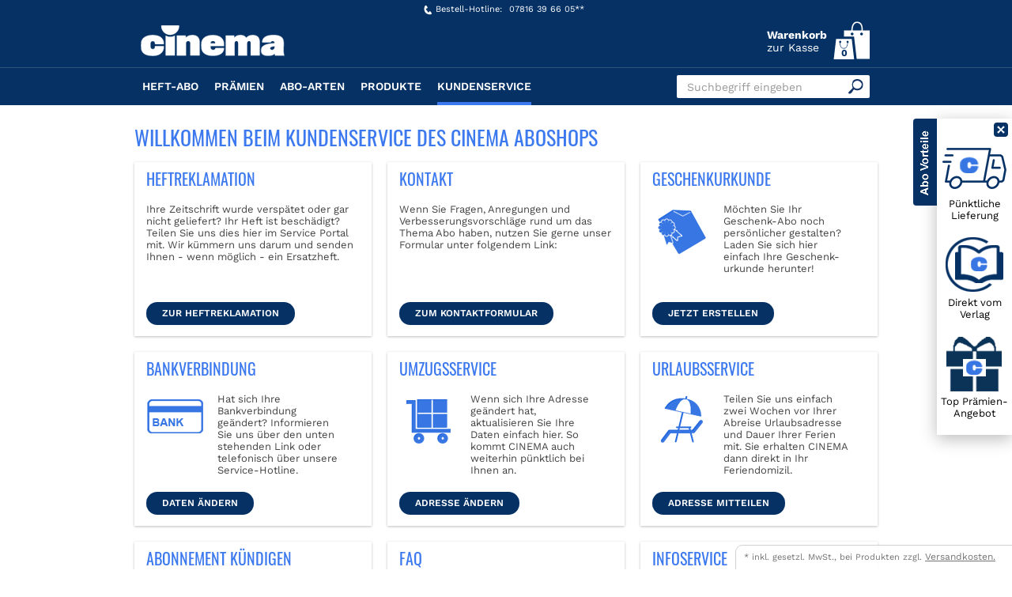

--- FILE ---
content_type: text/html; charset=UTF-8
request_url: https://cinema-abo.de/kundenservice/
body_size: 7721
content:
<!DOCTYPE HTML>

<html lang="de">
    <head>
                                    
            <title>Kundenservice</title>
        <meta http-equiv="Content-Type" content="text/html; charset=UTF-8">
    <!--[if IE]>
    <meta http-equiv="X-UA-Compatible" content="IE=9" >
    <![endif]-->
                    <meta name="description" content="Kundenservice">
        
    
    

    <meta name="format-detection" content="telephone=no">

                <link rel="canonical" href="https://cinema-abo.de/kundenservice/">
        <link rel="shortcut icon" href="https://cinema-abo.de/out/bds_cinema/img/favicon.ico">

            
                    
                    
                
        
        
        
    

    
            

    <base href="https://cinema-abo.de/">

                <link rel="stylesheet" type="text/css" href="https://cinema-abo.de/out/bds_verlagsedition/src/css/general.min.css?1767008194" />
<link rel="stylesheet" type="text/css" href="https://cinema-abo.de/out/bds_cinema/src/css/styles.min.css?1765865387" />
<link rel="stylesheet" type="text/css" href="https://cinema-abo.de/out/bds_cinema/src/css/bo.css?1765865284" />
<!--[if IE 7]><link rel="stylesheet" type="text/css" href="https://cinema-abo.de/out/bds_cinema/src/css/ie7.css?1765865284"><![endif]-->
<!--[if IE 8]><link rel="stylesheet" type="text/css" href="https://cinema-abo.de/out/bds_cinema/src/css/ie8.css?1765865284"><![endif]-->
<!--[if IE 9]><link rel="stylesheet" type="text/css" href="https://cinema-abo.de/out/bds_cinema/src/css/ie9.css?1765865284"><![endif]-->

        

<script type="application/ld+json">
      {
    "@context": "https:\/\/schema.org",
    "@type": "WebSite",
    "name": "CINEMA Abo-Shop",
    "url": "https:\/\/cinema-abo.de"
}

    </script>




                    <script type="text/javascript">
	var webtrekkConfig = {
        tiDomain: "responder.wt-safetag.com",
        tiId: "481237282693884"
	};
</script>            <!-- Webtrekk, (c) www.webtrekk.com -->
<script type="text/javascript">
    window._ti = window._ti || {};
                            window._ti["contentId"] = "Kundenservice";
                                                                        window._ti["customParameter"] = {
                                    "1": "cinema",                                    "10": "",                                    "8": "desktop"                            };
                                        window._ti["currency"] = "EUR";
                                    </script>        
                
                            <!-- Google Tag Manager -->
<script>(function(w,d,s,l,i){w[l]=w[l]||[];w[l].push({'gtm.start':
new Date().getTime(),event:'gtm.js'});var f=d.getElementsByTagName(s)[0],
j=d.createElement(s),dl=l!='dataLayer'?'&l='+l:'';j.async=true;j.src=
'https://www.googletagmanager.com/gtm.js?id='+i+dl;f.parentNode.insertBefore(j,f);
})(window,document,'script','dataLayer','GTM-PDT9NTR');</script>
<!-- End Google Tag Manager -->


<!-- Start load Source Point -->
 
<script>"use strict";function _typeof(t){return(_typeof="function"==typeof Symbol&&"symbol"==typeof Symbol.iterator?function(t){return typeof t}:function(t){return t&&"function"==typeof Symbol&&t.constructor===Symbol&&t!==Symbol.prototype?"symbol":typeof t})(t)}!function(){var t=function(){var t,e,o=[],n=window,r=n;for(;r;){try{if(r.frames.__tcfapiLocator){t=r;break}}catch(t){}if(r===n.top)break;r=r.parent}t||(!function t(){var e=n.document,o=!!n.frames.__tcfapiLocator;if(!o)if(e.body){var r=e.createElement("iframe");r.style.cssText="display:none",r.name="__tcfapiLocator",e.body.appendChild(r)}else setTimeout(t,5);return!o}(),n.__tcfapi=function(){for(var t=arguments.length,n=new Array(t),r=0;r<t;r++)n[r]=arguments[r];if(!n.length)return o;"setGdprApplies"===n[0]?n.length>3&&2===parseInt(n[1],10)&&"boolean"==typeof n[3]&&(e=n[3],"function"==typeof n[2]&&n[2]("set",!0)):"ping"===n[0]?"function"==typeof n[2]&&n[2]({gdprApplies:e,cmpLoaded:!1,cmpStatus:"stub"}):o.push(n)},n.addEventListener("message",(function(t){var e="string"==typeof t.data,o={};if(e)try{o=JSON.parse(t.data)}catch(t){}else o=t.data;var n="object"===_typeof(o)&&null!==o?o.__tcfapiCall:null;n&&window.__tcfapi(n.command,n.version,(function(o,r){var a={__tcfapiReturn:{returnValue:o,success:r,callId:n.callId}};t&&t.source&&t.source.postMessage&&t.source.postMessage(e?JSON.stringify(a):a,"*")}),n.parameter)}),!1))};"undefined"!=typeof module?module.exports=t:t()}();</script>
 
<script>
    window._sp_queue = [];
    window._sp_ = {
        config: {
            accountId: 217,                                 /* The account id */
            baseEndpoint: 'https://consent.cinema-abo.de',   /* Replace with custom cname if exists */
            campaignEnv: 'prod',                           /* The campaig environment ('stage' or 'prod', defaults to 'prod') */
            propertyHref: 'https://cinema-abo.de',           /* Use this if you want to use it on another domain as configured in the property */
            joinHref: true,                                 /* Required to work with different domain */
            gdpr: {
                consentLanguage: 'de',                       /* Standard language of the consent-layer */
                groupPmId: '893303'                         /* The ID of the privacy manager -> This is required to review the privcy UI ( Replace with property specific ID) */
            },
            events: {
                onMessageChoiceSelect: function() {},
                onMessageReady: function() {},
                onMessageChoiceError: function() {},
                onPrivacyManagerAction: function() {},
                onPMCancel: function() {},
                onMessageReceiveData: function() {},
                onSPPMObjectReady: function() {},
                onConsentReady: function (consentUUID, euconsent) {},
                onError: function() {
                    console.log('[event] onError', arguments);
                },
            }
        }
    }
</script>
 
<script src='https://consent.cinema-abo.de/unified/wrapperMessagingWithoutDetection.js' async>  /* Replace the host with custom cname if exists */
</script>
 
<!-- End load Source Point -->



<!-- Start Process Source Point Logic -->
  
<script>
function fetchCustomVendors(data)  {
    /* Extract the consent information from custom Vendors
       Args:
           data (object): The response object from the __tcfapi('getCustomVendorConsents' endpoint
       Returns:
           (object): Object with consentedVendorIds 
    */
    var consentedVendorIds = Object.keys(data.grants).filter((grant) => data.grants[grant].vendorGrant) || [];
    return {
       consentedVendorIds,
    };
}
 
 
function mergeConsents (tcData) {
    /* Merge the consent information from iab and custom vendors
       Args:
           tcdata (object): The response object from the __tcfapi('addEventListener' endpoint
       Returns:
           (array): Array containing the consent IDs
    */
    mergedConsents = [];
     
    /* At this point we could fetch consent information from the IAB vendor object (tcdata)
    But we do not do this, because the data from the custom vendors is sufficient
    mergedConsents.push(
    tcdata...
    ); */
 
    __tcfapi('getCustomVendorConsents', 2, (data, success) => {
        mergedConsents.push(
            ...fetchCustomVendors(data).consentedVendorIds
        );
    });
    return mergedConsents
}
  
  
function pushConsentToDL (consentArray) {
    /* Push the
       Args:
           (array): Array containing the consent IDs
    */
    let separator = "|";
    let data = {
        event: "consentUpdated",
        consentGrantedVendorIds: consentArray.join(separator),
        nConsentedVendors: consentArray.length
    };
    window.dataLayer = window.dataLayer || [];
    window.dataLayer.push(data);
}
  
  
__tcfapi('addEventListener', 2, function(tcdata, success) {
    if(success) {
        if (tcdata.eventStatus === 'useractioncomplete') {
            pushConsentToDL(mergeConsents(tcdata));
        } else if (tcdata.eventStatus === 'tcloaded') {
            pushConsentToDL(mergeConsents(tcdata));
        } else if (tcdata.eventStatus === 'cmpuishown') {}
    }
});
</script>
<!-- End Process Source Point Logic -->
            </head>
  <!-- OXID eShop Enterprise Edition, Shopping Cart System (c) OXID eSales AG 2003 - 2026 - https://www.oxid-esales.com -->
    <body>
                            <!-- Google Tag Manager (noscript) -->
<noscript><iframe src="https://www.googletagmanager.com/ns.html?id=GTM-PDT9NTR"
height="0" width="0" style="display:none;visibility:hidden"></iframe></noscript>
<!-- End Google Tag Manager (noscript) -->
        		                        

    <div id="header">
        <div id="headerTopLine">
            <div data-nosnippet class="hotline"><img class="hotline" src="https://cinema-abo.de/out/bds_cinema/img/val-icon-hotline.png" alt="Bestell-Hotline">Bestell-Hotline: <span>07816 39 66 05**</span> </div>
                    </div>
        <div id="headerTopics">
            <div itemscope itemtype="https://schema.org/Organization">
                <a itemprop="url" id="homeLink" href="https://cinema-abo.de/" title="CINEMA Abo-Shop">
                    <img itemprop="logo" src="https://cinema-abo.de/out/bds_cinema/img/val-logo-big.png" alt="CINEMA Abo-Shop">
                </a>
            </div>

                			


<ul id="mainNav" class="clearfix">
                            
                        
                                                                                                        <li class="">
                        <a class="" href="/index.php?cl=start">Heft-Abo</a>
                    </li>
                                                            
                                                                                                        <li class="">
                        <a class="" href="https://cinema-abo.de/abo-praemien/">Prämien</a>
                    </li>
                                                            
                                                                                                        <li class="">
                        <a class="" href="/aboarten/">Abo-Arten</a>
                    </li>
                                                            
                                                                                                        <li class="">
                        <a class="" href="https://cinema-abo.de/produkte/">Produkte</a>
                    </li>
                                                            
                                                                                                                                            <li class="active">
                        <a class="active" href="/kundenservice/">Kundenservice</a>
                    </li>
                                        
                
                
    
    <li class="toBasket">
        





            <span class="basketLink isEmpty" title="Der Warenkorb ist leer.">
            <span id="miniBasket">
                            <span class="miniBasketLink clearfix">
                    <span class="head">Warenkorb</span>
                    <span class="linkText" >zur Kasse</span>
                </span>
                                  <span class="items">0</span>
                                    </span>
            </span>
    
    </li>

    <li class="search">
        
    
    
    <div id="searchBox" class="clearfix">
        <form class="search" action="https://cinema-abo.de/index.php?" method="get" name="search">
            <input type="hidden" name="stoken" value="327C551D" /><input type="hidden" name="sid" value="m2jjvupsqvcvfe84kspsgip8q0" />
<input type="hidden" name="lang" value="0" />
            <input type="hidden" name="cl" value="search">
            
                <label for="searchParam" class="innerLabel">Suchbegriff eingeben</label>
                <input class="textbox" type="text" id="searchParam" name="searchparam" value="">
            
            <input class="searchSubmit" type="submit" value="" id="searchSubmit">
        </form>
    </div>    </li>
</ul>    		    	</div>
    </div>
     
        <div id="container" class="">
        <div id="content" class="clearfix ">
                                                  <div id="mainContent" class="">
                                                                        
              
              

              
                            
                                
  



      
    
                                              
            <style>

@media screen and (max-width: 768px) {
h2 {padding-top:30px;
font-size:1.8em !important;}
.btnBox {margin-top:20px;}
.slgnt-ServiceText{font-size:1.2em;line-height:1.2em;}
.image{display:none;}
.mobil-hide {
display:none;
}
}



</style><div id="formmails"><h1>Willkommen beim Kundenservice des cinema Aboshops</h1><ul id="formmails_links"><div  style="" class=""><li class="clearfix "><h2><a href="https://cinema-abo.de/heftreklamation/" style="text-decoration:none;">Heftreklamation</a></h2><div class="clearfix"><p class="slgnt-ServiceText" style="width:100%">Ihre Zeitschrift wurde verspätet oder gar nicht geliefert? Ihr Heft ist beschädigt? Teilen Sie uns dies hier im Service Portal mit. Wir kümmern uns darum und senden Ihnen - wenn möglich - ein Ersatzheft.</p></div><div class="btnBox"><a class="btn" href="https://cinema-abo.de/heftreklamation/">
            Zur Heftreklamation
            <span class="btnArrow"></span></a></div></li></div><div  style="" class=""><li class="clearfix "><h2><a href="https://cinema-abo.de/kontakt/" style="text-decoration:none;">Kontakt</a></h2><div class="clearfix"><p class="slgnt-ServiceText" style="width:100%">Wenn Sie Fragen, Anregungen und Verbesserungsvorschläge rund um das Thema Abo haben, nutzen Sie gerne unser Formular unter folgendem Link:</p></div><div class="btnBox"><a class="btn" href="https://cinema-abo.de/kontakt/">
            Zum Kontaktformular
            <span class="btnArrow"></span></a></div></li></div><div  style="" class=""><li class="clearfix mobil-hide"><h2><a href="https://cinema-abo.de/geschenkurkunden/" style="text-decoration:none;">Geschenkurkunde</a></h2><div class="clearfix"><div class="image"><img src="https://cinema-abo.de/out/bds_cinema/img/gift-certificate.png" alt="" /></div><p class="slgnt-ServiceText" style="">Möchten Sie Ihr Geschenk-Abo noch persönlicher gestalten? Laden Sie sich hier einfach Ihre Geschenk- urkunde herunter!</p></div><div class="btnBox"><a class="btn" href="https://cinema-abo.de/geschenkurkunden/">
            Jetzt erstellen
            <span class="btnArrow"></span></a></div></li></div><div  style="" class=""><li class="clearfix "><h2><a href="https://cinema-abo.de/bankverbindung/" style="text-decoration:none;">Bankverbindung</a></h2><div class="clearfix"><div class="image"><img src="https://cinema-abo.de/out/bds_cinema/img/account-change.png" alt="" /></div><p class="slgnt-ServiceText" style="">Hat sich Ihre Bankverbindung geändert? Informieren Sie uns über den unten stehenden Link oder telefonisch über unsere Service-Hotline.</p></div><div class="btnBox"><a class="btn" href="https://cinema-abo.de/bankverbindung/">
            Daten ändern
            <span class="btnArrow"></span></a></div></li></div><div  style="" class=""><li class="clearfix "><h2><a href="https://cinema-abo.de/umzugsservice/" style="text-decoration:none;">Umzugsservice</a></h2><div class="clearfix"><div class="image"><img src="https://cinema-abo.de/out/bds_cinema/img/removal-service.png" alt="" /></div><p class="slgnt-ServiceText" style="">Wenn sich Ihre Adresse geändert hat, aktualisieren Sie Ihre Daten 
einfach hier. So kommt CINEMA auch weiterhin pünktlich bei Ihnen an.</p></div><div class="btnBox"><a class="btn" href="https://cinema-abo.de/umzugsservice/">
            Adresse ändern
            <span class="btnArrow"></span></a></div></li></div><div  style="" class=""><li class="clearfix "><h2><a href="https://cinema-abo.de/urlaubsservice/" style="text-decoration:none;">Urlaubsservice</a></h2><div class="clearfix"><div class="image"><img src="https://cinema-abo.de/out/bds_cinema/img/vacation-service.png" alt="" /></div><p class="slgnt-ServiceText" style="">Teilen Sie uns einfach zwei Wochen vor Ihrer Abreise Urlaubsadresse und 
Dauer Ihrer Ferien mit. Sie erhalten CINEMA dann direkt in Ihr 
Feriendomizil.</p></div><div class="btnBox"><a class="btn" href="https://cinema-abo.de/urlaubsservice/">
            Adresse mitteilen
            <span class="btnArrow"></span></a></div></li></div><div  style="" class=""><li class="clearfix "><h2><a href="tel:+497816396605" style="text-decoration:none;">Abonnement kündigen</a></h2><div class="clearfix"><p class="slgnt-ServiceText" style="width:100%">Wenn Sie Ihr Abonnement jetzt kündigen, verlieren Sie den Zugriff auf 
Ihre Abo-Vorteile. Zur Kündigung können Sie uns telefonisch über unsere Service-Hotline erreichen.</p></div><div class="btnBox"><a class="btn" href="tel:+497816396605">
            Rufen Sie uns an: 0781 639 66 05
            <span class="btnArrow"></span></a></div></li></div><div  style="" class=""><li class="clearfix mobil-hide"><h2><a href="https://cinema-abo.de/faq-print/" style="text-decoration:none;">FAQ</a></h2><div class="clearfix"><p class="slgnt-ServiceText" style="width:100%">Hier haben wir für Sie die am häufigsten gestellten Fragen zu Ihrer Bestellung beantwortet.</p></div><div class="btnBox"><a class="btn" href="https://cinema-abo.de/faq-print/">
            ZUR FAQ Übersicht
            <span class="btnArrow"></span></a></div></li></div><div  style="" class=""><li class="clearfix "><h2><a href="https://cinema-abo.de/infoservice/" style="text-decoration:none;">Infoservice</a></h2><div class="clearfix"><p class="slgnt-ServiceText" style="width:100%">Im Rahmen der Kundenkommunikation bieten wir Ihnen einen schnellen und 
bequemen Infoservice per E-Mail an. Ergänzen Sie dazu Ihr Kundenprofil 
mit Ihrer E-Mail-Adresse.</p></div><div class="btnBox"><a class="btn" href="https://cinema-abo.de/infoservice/">
            Infoservice
            <span class="btnArrow"></span></a></div></li></div></ul></div><script type="text/javascript">



function SelligentDocumentReady()
{
$(document).ready(function() {

});
};

</script>
      
                    

    
  
    

              
                          </div>

                                      </div>
                    </div>
        
        
        
    
            
                                                                                    
        <!-- Footer with 3 rows -->
    
        <div id="footer">
            <div id="footerTopics" class="clearfix">
                <div class="col1">
                    <h3>Über den CINEMA Abo-Shop</h3>
                    <ul>
                                                    <li><a href="https://cinema-abo.de/impressum/" target="_self">Impressum</a></li>
                        																					<li><a href="https://cinema-abo.de/agb/" rel="nofollow" target="_self">AGB</a></li>
													                                                    <li><a href="https://cinema-abo.de/datenschutz/" rel="nofollow" target="_self">Datenschutz</a></li>
                        
                        <li><a href="javascript:void(0);" onclick="try { __tcfapi('showConsentManager', 2); } catch (error) { window._sp_.gdpr.loadPrivacyManagerModal(); }">Tracking-Einstellungen</a></li>

						                                                    <li><a href="https://cinema-abo.de/versand-und-zahlung/" rel="nofollow" target="_self">Versand und Zahlung</a></li>
                                                                            <li><a href="https://cinema-abo.de/widerrufsrecht/" rel="nofollow" target="_self">Widerrufsrecht</a></li>
                                                                         <li><a href="/kundenservice/" rel="nofollow" target="_self">Kontakt</a></li>
						 <li><a href="/vertraege-hier-kuendigen/" rel="nofollow" target="_self">Verträge hier kündigen</a></li>
                         <li><a href="/erklaerung-zur-barrierefreiheit/" rel="nofollow" target="_self">Erklärung zur Barrierefreiheit</a></li>
                    </ul>
                    						<!-- agb layer code not required-->
					                </div>
    
                <div class="col2">
                    <h3>BurdaVerlag: Hier finden Sie eine Auswahl von weiteren Zeitschriften mit attraktiven Abo-Angeboten und -Prämien:</h3>
                                        <ul class="halfSize">
                                              <li><a target="_blank" rel="noopener" href="http://tvspielfilm-abo.de/?hnr=extern.cin-aboshop.tvs.footer">TV SPIELFILM (XXL)</a></li>
                                              <li><a target="_blank" rel="noopener" href="https://meinschoenergarten-abo.de/?hnr=extern.cin-aboshop.msg.footer">MEIN SCHÖNER GARTEN</a></li>
                                              <li><a target="_blank" rel="noopener" href="http://focus-abo.de/?hnr=extern.cin-aboshop.focus.footer">FOCUS</a></li>
                                              <li><a target="_blank" rel="noopener" href="https://focus-abo.de/zeitschriften/focus-money.html?hnr=extern.cin-aboshop.fomo.footer">FOCUS MONEY</a></li>
                                              <li><a target="_blank" rel="noopener" href="https://guter-rat-abo.de/?hnr=extern.cin-aboshop.guterrat.footer">GUTER RAT</a></li>
                                          </ul>
                                        <ul class="halfSize">
                                              <li><a target="_blank" rel="noopener" href="http://tvtoday-abo.de/?hnr=extern.cin-aboshop.tvt.footer">TV TODAY</a></li>
                                              <li><a target="_blank" rel="noopener" href="https://freundin-abo.de/?hnr=extern.cin-aboshop.freundin.footer">FREUNDIN</a></li>
                                              <li><a target="_blank" rel="noopener" href="https://superillu-abo.de/?hnr=extern.cin-aboshop.superillu.footer">SUPERILLU</a></li>
                                              <li><a target="_blank" rel="noopener" href="https://wohnen-abo.de/?hnr=extern.cin-aboshop.wug.footer">WOHNEN &amp; GARTEN</a></li>
                                              <li><a target="_blank" rel="noopener" href="https://bunte-aboshop.de/?hnr=extern.cin-aboshop.bunte.footer">BUNTE</a></li>
                                          </ul>
                </div>
    
                <div data-nosnippet class="col3">
                    <h3><a href="/kundenservice/">Bestell-Hotline</a></h3>
                    <div class="clearfix">
                                                                    </div>
                    <div class="footerHotline">
                        <h4>07816 39 66 05**</h4>
                    </div>
                    <div class="footerHotlineNotice">
                                            </div>
                </div>
            </div>
			                <div id="sideDescription">
                    <div id="footerTopicsPayment" class="clearfix">
<div class="col2">
<div class="footerTopicsPaymentHeadline03">
<img alt="Rechnung" title="Rechnung" src="/out/pictures/ddmedia/rechnung-logo.png" height="37" width="70"><img alt="Paypal" title="Paypal" src="/out/pictures/ddmedia/paypal-logo.png" height="37" width="70"><img alt="Lastschrift" title="Lastschrift" src="/out/pictures/ddmedia/bankeinzug-logo.png" height="37" width="70">

 </div></div>
<div class="col1">
<div class="footerTopicsPaymentHeadline01"><img alt="SSL-Verschlüsselung Logo" style="border: none; margin: 0" src="/out/pictures/ddmedia/ssl-logo.png" height="40" width="80"><br>
</div>
</div></div>


                </div>
                                        <div id="sideDescription">
                    <div class="bdi_footerTextLight"><strong>CINEMA</strong> Abonnement - Sichern Sie sich jetzt alle
Vorteile als Abonnent der CINEMA-Zeitschrift. Keine Ausgabe der
CINEMA-Zeitschrift mehr verpassen, pünktliche Lieferung direkt nach
Hause und das zum gleichen Preis wie am Kiosk. Zudem können Sie als <strong>CINEMA Abonnent</strong> aus vielen verschiedenen Abo-Prämien auswählen!<br>
            In dem CINEMA Abo-Shop haben Sie die Möglichkeit, aus verschiedenen Abos zu wählen: <a href="http://cinema-abo.de/cinema-jahres-abo.html">Jahres-Abo</a>,<a href="http://cinema-abo.de/cinema-geschenk-abo.html"> Geschenk-Abo</a>,<a href="http://cinema-abo.de/cinema-leser-werben-leser.html"> Prämien-Abo</a>, <a href="http://cinema-abo.de/cinema-probe-abo.html">Probe-Abo</a>, <br><a href="http://cinema-abo.de/cinema-sparpakete-oxid.html"> Abo-Sparpakte</a>. <br>
Entscheiden Sie sich jetzt für die Zeitschrift CINEMA mit einem Abo!</div><br>
<p>** Zum Ortstarif, Mobilfunknetze können abweichen</p>
                </div>
                    </div>
    
        <!-- Footer Navigation -->
    
        <div id="footerNav">
            <div id="footerNavTopics" class="clearfix">
                <a id="homeLink" href="https://cinema-abo.de/"  title="CINEMA Abo-Shop"><img src="https://cinema-abo.de/out/bds_cinema/img/val-logo-small.png" alt="CINEMA Abo-Shop"></a>
                <div class="copyright">© 2026 TV SPIELFILM Verlag</div>
            </div>
        </div>
    
        	
    
    

    	    	        <div id="incVatMessage">* <span class="deliveryInfo">inkl. gesetzl. MwSt., bei Produkten zzgl. <a href="https://cinema-abo.de/versand-und-zahlung/" rel="nofollow">Versandkosten.</a></span></div>
	        

                
                
                            
                    


        
        <!--[if (gte IE 6)&(lte IE 8)]>
            
        <![endif]-->

        

                    <div id="jq_stickyAdAdvantages" class="stickyAdAdvantages open">
    <div id="stickyAdvantages">
        <div class="stickyAdvantage">
            <img src="https://cinema-abo.de/out/bds_cinema/img/icon-kostenlose-lieferung.png" alt="Pünktliche Lieferung"/>

            <p>Pünktliche Lieferung</p>

            <div class="stickyAdvantageInfo">
                Sie bekommen Ihre Wunschzeitschrift pünktlich und kostenlos direkt nach Hause geliefert
            </div>
        </div>

        <div class="stickyAdvantage">
            <img src="https://cinema-abo.de/out/bds_cinema/img/icon-direkt-vom-verlag.png" alt="Direkt vom Verlag"/>

            <p>Direkt vom Verlag</p>

            <div class="stickyAdvantageInfo">
                Erhalten Sie Ihre Zeitschrift direkt vom Verlag, ohne den Umweg über Zwischenhändler
            </div>
        </div>

        <div class="stickyAdvantage">
            <img src="https://cinema-abo.de/out/bds_cinema/img/icon-geschenk.png" alt="Top Prämien-Angebot"/>

            <p>Top Prämien- Angebot</p>

            <div class="stickyAdvantageInfo">
                Sichern Sie sich eine von vielen attraktiven Top-Prämien
            </div>
        </div>

    </div>
</div>


        
        <script type="text/javascript" src="https://cinema-abo.de/out/bds_cinema/src/js/js-pack.min.js?1765865393"></script>
<script type="text/javascript" src="https://cinema-abo.de/out/bds_verlagsedition/src/js/bdsb_search/solrsuggest.min.js?1767008194"></script>
<script type="text/javascript" src="https://cinema-abo.de/out/bds_verlagsedition/src/js/widgets/oxtopmenu.min.js?1767008196"></script>
<script type="text/javascript" src="https://cinema-abo.de/out/bds_cinema/src/js/widgets/oxinnerlabel.min.js?1765865392"></script>
<script type="text/javascript" src="https://cinema-abo.de/out/bds_verlagsedition/src/js/widgets/oxequalizer.min.js?1767008196"></script>
<script type="text/javascript" src="https://cinema-abo.de/out/bds_verlagsedition/src/js/libs/IE9.js?1765865285"></script><script type='text/javascript'>$('#navigation').oxTopMenu();
$( '#searchParam' ).oxInnerLabel();
$(function(){oxEqualizer.equalHeight($( '#panel dl' ));});
if (typeof SelligentDocumentReady == 'function') {
                SelligentDocumentReady()
            }
stickyAdAdvantages('jq_stickyAdAdvantages')</script>
        
<script type="text/javascript" src="https://cinema-abo.de/out/bds_verlagsedition/src/js/widgets/oxcountdown.min.js?1767008196"></script>
<script type="text/javascript" src="https://cinema-abo.de/out/bds_verlagsedition/src/js/widgets/oxminibasket.min.js?1767008196"></script>
<script type="text/javascript" src="https://cinema-abo.de/out/bds_verlagsedition/src/js/widgets/oxmodalpopup.min.js?1767008196"></script>
<script type="text/javascript" src="https://cinema-abo.de/out/bds_verlagsedition/src/js/widgets/oxmorepictures.js?1765865285"></script><script type='text/javascript'>$( '#miniBasket' ).oxMiniBasket();</script>

        
        

                                
        
<!-- GoogleTagManager has basket items start -->
<!-- GoogleTagManager has basket items end -->


    </body>
</html>

--- FILE ---
content_type: text/css
request_url: https://cinema-abo.de/out/bds_cinema/src/css/bo.css?1765865284
body_size: 183
content:
/* --- MSIE10 ---*/

@media screen and (-ms-high-contrast: active), (-ms-high-contrast: none) {
    #subNav li a {
        margin: 8px 6px 6px 6px;
    }
}

/* --- Safari 5 / Chrome ---*/

@media screen and (-webkit-min-device-pixel-ratio:0) {
    #subNav li a {
        margin: 8px 6px 6px 6px;
    }
}